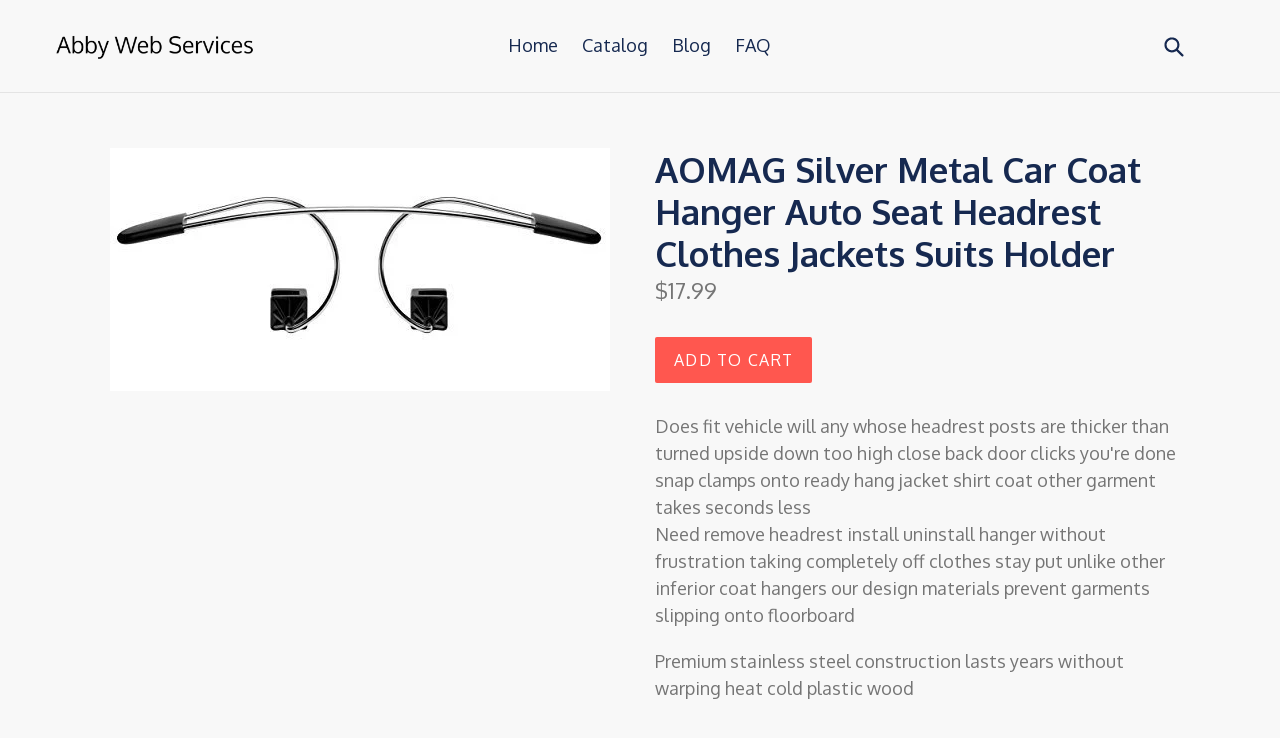

--- FILE ---
content_type: text/html; charset=utf-8
request_url: https://abbywebservices.com/products/coat-hanger-aomag-silver-metal-car-coat-hanger-auto-seat-headrest-clothe-b014s88p0q
body_size: 14681
content:
<!doctype html>
<!--[if IE 9]> <html class="ie9 no-js" lang="en"> <![endif]-->
<!--[if (gt IE 9)|!(IE)]><!--> <html class="no-js" lang="en"> <!--<![endif]-->
<head>
  <meta charset="utf-8">
  <meta http-equiv="X-UA-Compatible" content="IE=edge,chrome=1">
  <meta name="viewport" content="width=device-width,initial-scale=1">
  <meta name="theme-color" content="#ff574f">
  <link rel="canonical" href="https://abbywebservices.com/products/coat-hanger-aomag-silver-metal-car-coat-hanger-auto-seat-headrest-clothe-b014s88p0q">
  
  <meta name="p:domain_verify" content="cd51372870848010aed9e0cd096aca4a"/>

  

  
  <title>
    AOMAG Silver Metal Car Coat Hanger Auto Seat Headrest Clothes Jackets 
    
    
    
      &ndash; Abby Web Services
    
  </title>

  
    <meta name="description" content="Does fit vehicle will any whose headrest posts are thicker than turned upside down too high close back door clicks you&#39;re done snap clamps onto ready hang jacket shirt coat other garment takes seconds lessNeed remove headrest install uninstall hanger without frustration taking completely off clothes stay put unlike oth">
  

  <!-- /snippets/social-meta-tags.liquid -->




<meta property="og:site_name" content="Abby Web Services">
<meta property="og:url" content="https://abbywebservices.com/products/coat-hanger-aomag-silver-metal-car-coat-hanger-auto-seat-headrest-clothe-b014s88p0q">
<meta property="og:title" content="AOMAG Silver Metal Car Coat Hanger Auto Seat Headrest Clothes Jackets Suits Holder">
<meta property="og:type" content="product">
<meta property="og:description" content="Does fit vehicle will any whose headrest posts are thicker than turned upside down too high close back door clicks you&#39;re done snap clamps onto ready hang jacket shirt coat other garment takes seconds lessNeed remove headrest install uninstall hanger without frustration taking completely off clothes stay put unlike oth">

  <meta property="og:price:amount" content="17.99">
  <meta property="og:price:currency" content="USD">

<meta property="og:image" content="http://abbywebservices.com/cdn/shop/products/31eIFMfU2SL._SL1500_1200x1200.jpg?v=1573750471">
<meta property="og:image:secure_url" content="https://abbywebservices.com/cdn/shop/products/31eIFMfU2SL._SL1500_1200x1200.jpg?v=1573750471">


<meta name="twitter:card" content="summary_large_image">
<meta name="twitter:title" content="AOMAG Silver Metal Car Coat Hanger Auto Seat Headrest Clothes Jackets Suits Holder">
<meta name="twitter:description" content="Does fit vehicle will any whose headrest posts are thicker than turned upside down too high close back door clicks you&#39;re done snap clamps onto ready hang jacket shirt coat other garment takes seconds lessNeed remove headrest install uninstall hanger without frustration taking completely off clothes stay put unlike oth">


  <link href="//abbywebservices.com/cdn/shop/t/2/assets/theme.scss.css?v=17667415077606660581656107962" rel="stylesheet" type="text/css" media="all" />
  

  <link href="//fonts.googleapis.com/css?family=Oxygen:400,700" rel="stylesheet" type="text/css" media="all" />


  



  <script>
    var theme = {
      strings: {
        addToCart: "Add to cart",
        soldOut: "Sold out",
        unavailable: "Unavailable",
        showMore: "Show More",
        showLess: "Show Less",
        addressError: "Error looking up that address",
        addressNoResults: "No results for that address",
        addressQueryLimit: "You have exceeded the Google API usage limit. Consider upgrading to a \u003ca href=\"https:\/\/developers.google.com\/maps\/premium\/usage-limits\"\u003ePremium Plan\u003c\/a\u003e.",
        authError: "There was a problem authenticating your Google Maps account."
      },
      moneyFormat: "${{amount}}"
    }

    document.documentElement.className = document.documentElement.className.replace('no-js', 'js');
  </script>

  <!--[if (lte IE 9) ]><script src="//abbywebservices.com/cdn/shop/t/2/assets/match-media.min.js?v=22265819453975888031552574464" type="text/javascript"></script><![endif]-->

  

  <!--[if (gt IE 9)|!(IE)]><!--><script src="//abbywebservices.com/cdn/shop/t/2/assets/lazysizes.js?v=68441465964607740661552574464" async="async"></script><!--<![endif]-->
  <!--[if lte IE 9]><script src="//abbywebservices.com/cdn/shop/t/2/assets/lazysizes.min.js?v=231"></script><![endif]-->

  <!--[if (gt IE 9)|!(IE)]><!--><script src="//abbywebservices.com/cdn/shop/t/2/assets/vendor.js?v=136118274122071307521552574465" defer="defer"></script><!--<![endif]-->
  <!--[if lte IE 9]><script src="//abbywebservices.com/cdn/shop/t/2/assets/vendor.js?v=136118274122071307521552574465"></script><![endif]-->

  <!--[if (gt IE 9)|!(IE)]><!--><script src="//abbywebservices.com/cdn/shop/t/2/assets/theme.js?v=175072609754299674291552574465" defer="defer"></script><!--<![endif]-->
  <!--[if lte IE 9]><script src="//abbywebservices.com/cdn/shop/t/2/assets/theme.js?v=175072609754299674291552574465"></script><![endif]-->

  <script>window.performance && window.performance.mark && window.performance.mark('shopify.content_for_header.start');</script><meta id="shopify-digital-wallet" name="shopify-digital-wallet" content="/8583872608/digital_wallets/dialog">
<link rel="alternate" type="application/json+oembed" href="https://abbywebservices.com/products/coat-hanger-aomag-silver-metal-car-coat-hanger-auto-seat-headrest-clothe-b014s88p0q.oembed">
<script async="async" src="/checkouts/internal/preloads.js?locale=en-US"></script>
<script id="shopify-features" type="application/json">{"accessToken":"979f5f564e35cd6b2db996370f46c8b4","betas":["rich-media-storefront-analytics"],"domain":"abbywebservices.com","predictiveSearch":true,"shopId":8583872608,"locale":"en"}</script>
<script>var Shopify = Shopify || {};
Shopify.shop = "abbywebservices.myshopify.com";
Shopify.locale = "en";
Shopify.currency = {"active":"USD","rate":"1.0"};
Shopify.country = "US";
Shopify.theme = {"name":"debut-customized-08mar2019-0611am","id":45127106656,"schema_name":"Debut","schema_version":"2.2.1","theme_store_id":null,"role":"main"};
Shopify.theme.handle = "null";
Shopify.theme.style = {"id":null,"handle":null};
Shopify.cdnHost = "abbywebservices.com/cdn";
Shopify.routes = Shopify.routes || {};
Shopify.routes.root = "/";</script>
<script type="module">!function(o){(o.Shopify=o.Shopify||{}).modules=!0}(window);</script>
<script>!function(o){function n(){var o=[];function n(){o.push(Array.prototype.slice.apply(arguments))}return n.q=o,n}var t=o.Shopify=o.Shopify||{};t.loadFeatures=n(),t.autoloadFeatures=n()}(window);</script>
<script id="shop-js-analytics" type="application/json">{"pageType":"product"}</script>
<script defer="defer" async type="module" src="//abbywebservices.com/cdn/shopifycloud/shop-js/modules/v2/client.init-shop-cart-sync_BApSsMSl.en.esm.js"></script>
<script defer="defer" async type="module" src="//abbywebservices.com/cdn/shopifycloud/shop-js/modules/v2/chunk.common_CBoos6YZ.esm.js"></script>
<script type="module">
  await import("//abbywebservices.com/cdn/shopifycloud/shop-js/modules/v2/client.init-shop-cart-sync_BApSsMSl.en.esm.js");
await import("//abbywebservices.com/cdn/shopifycloud/shop-js/modules/v2/chunk.common_CBoos6YZ.esm.js");

  window.Shopify.SignInWithShop?.initShopCartSync?.({"fedCMEnabled":true,"windoidEnabled":true});

</script>
<script id="__st">var __st={"a":8583872608,"offset":-18000,"reqid":"1afaaa4f-b0df-42e4-959a-620a8a76b00d-1768926531","pageurl":"abbywebservices.com\/products\/coat-hanger-aomag-silver-metal-car-coat-hanger-auto-seat-headrest-clothe-b014s88p0q","u":"2e8b53561ff7","p":"product","rtyp":"product","rid":4364597854304};</script>
<script>window.ShopifyPaypalV4VisibilityTracking = true;</script>
<script id="captcha-bootstrap">!function(){'use strict';const t='contact',e='account',n='new_comment',o=[[t,t],['blogs',n],['comments',n],[t,'customer']],c=[[e,'customer_login'],[e,'guest_login'],[e,'recover_customer_password'],[e,'create_customer']],r=t=>t.map((([t,e])=>`form[action*='/${t}']:not([data-nocaptcha='true']) input[name='form_type'][value='${e}']`)).join(','),a=t=>()=>t?[...document.querySelectorAll(t)].map((t=>t.form)):[];function s(){const t=[...o],e=r(t);return a(e)}const i='password',u='form_key',d=['recaptcha-v3-token','g-recaptcha-response','h-captcha-response',i],f=()=>{try{return window.sessionStorage}catch{return}},m='__shopify_v',_=t=>t.elements[u];function p(t,e,n=!1){try{const o=window.sessionStorage,c=JSON.parse(o.getItem(e)),{data:r}=function(t){const{data:e,action:n}=t;return t[m]||n?{data:e,action:n}:{data:t,action:n}}(c);for(const[e,n]of Object.entries(r))t.elements[e]&&(t.elements[e].value=n);n&&o.removeItem(e)}catch(o){console.error('form repopulation failed',{error:o})}}const l='form_type',E='cptcha';function T(t){t.dataset[E]=!0}const w=window,h=w.document,L='Shopify',v='ce_forms',y='captcha';let A=!1;((t,e)=>{const n=(g='f06e6c50-85a8-45c8-87d0-21a2b65856fe',I='https://cdn.shopify.com/shopifycloud/storefront-forms-hcaptcha/ce_storefront_forms_captcha_hcaptcha.v1.5.2.iife.js',D={infoText:'Protected by hCaptcha',privacyText:'Privacy',termsText:'Terms'},(t,e,n)=>{const o=w[L][v],c=o.bindForm;if(c)return c(t,g,e,D).then(n);var r;o.q.push([[t,g,e,D],n]),r=I,A||(h.body.append(Object.assign(h.createElement('script'),{id:'captcha-provider',async:!0,src:r})),A=!0)});var g,I,D;w[L]=w[L]||{},w[L][v]=w[L][v]||{},w[L][v].q=[],w[L][y]=w[L][y]||{},w[L][y].protect=function(t,e){n(t,void 0,e),T(t)},Object.freeze(w[L][y]),function(t,e,n,w,h,L){const[v,y,A,g]=function(t,e,n){const i=e?o:[],u=t?c:[],d=[...i,...u],f=r(d),m=r(i),_=r(d.filter((([t,e])=>n.includes(e))));return[a(f),a(m),a(_),s()]}(w,h,L),I=t=>{const e=t.target;return e instanceof HTMLFormElement?e:e&&e.form},D=t=>v().includes(t);t.addEventListener('submit',(t=>{const e=I(t);if(!e)return;const n=D(e)&&!e.dataset.hcaptchaBound&&!e.dataset.recaptchaBound,o=_(e),c=g().includes(e)&&(!o||!o.value);(n||c)&&t.preventDefault(),c&&!n&&(function(t){try{if(!f())return;!function(t){const e=f();if(!e)return;const n=_(t);if(!n)return;const o=n.value;o&&e.removeItem(o)}(t);const e=Array.from(Array(32),(()=>Math.random().toString(36)[2])).join('');!function(t,e){_(t)||t.append(Object.assign(document.createElement('input'),{type:'hidden',name:u})),t.elements[u].value=e}(t,e),function(t,e){const n=f();if(!n)return;const o=[...t.querySelectorAll(`input[type='${i}']`)].map((({name:t})=>t)),c=[...d,...o],r={};for(const[a,s]of new FormData(t).entries())c.includes(a)||(r[a]=s);n.setItem(e,JSON.stringify({[m]:1,action:t.action,data:r}))}(t,e)}catch(e){console.error('failed to persist form',e)}}(e),e.submit())}));const S=(t,e)=>{t&&!t.dataset[E]&&(n(t,e.some((e=>e===t))),T(t))};for(const o of['focusin','change'])t.addEventListener(o,(t=>{const e=I(t);D(e)&&S(e,y())}));const B=e.get('form_key'),M=e.get(l),P=B&&M;t.addEventListener('DOMContentLoaded',(()=>{const t=y();if(P)for(const e of t)e.elements[l].value===M&&p(e,B);[...new Set([...A(),...v().filter((t=>'true'===t.dataset.shopifyCaptcha))])].forEach((e=>S(e,t)))}))}(h,new URLSearchParams(w.location.search),n,t,e,['guest_login'])})(!0,!0)}();</script>
<script integrity="sha256-4kQ18oKyAcykRKYeNunJcIwy7WH5gtpwJnB7kiuLZ1E=" data-source-attribution="shopify.loadfeatures" defer="defer" src="//abbywebservices.com/cdn/shopifycloud/storefront/assets/storefront/load_feature-a0a9edcb.js" crossorigin="anonymous"></script>
<script data-source-attribution="shopify.dynamic_checkout.dynamic.init">var Shopify=Shopify||{};Shopify.PaymentButton=Shopify.PaymentButton||{isStorefrontPortableWallets:!0,init:function(){window.Shopify.PaymentButton.init=function(){};var t=document.createElement("script");t.src="https://abbywebservices.com/cdn/shopifycloud/portable-wallets/latest/portable-wallets.en.js",t.type="module",document.head.appendChild(t)}};
</script>
<script data-source-attribution="shopify.dynamic_checkout.buyer_consent">
  function portableWalletsHideBuyerConsent(e){var t=document.getElementById("shopify-buyer-consent"),n=document.getElementById("shopify-subscription-policy-button");t&&n&&(t.classList.add("hidden"),t.setAttribute("aria-hidden","true"),n.removeEventListener("click",e))}function portableWalletsShowBuyerConsent(e){var t=document.getElementById("shopify-buyer-consent"),n=document.getElementById("shopify-subscription-policy-button");t&&n&&(t.classList.remove("hidden"),t.removeAttribute("aria-hidden"),n.addEventListener("click",e))}window.Shopify?.PaymentButton&&(window.Shopify.PaymentButton.hideBuyerConsent=portableWalletsHideBuyerConsent,window.Shopify.PaymentButton.showBuyerConsent=portableWalletsShowBuyerConsent);
</script>
<script data-source-attribution="shopify.dynamic_checkout.cart.bootstrap">document.addEventListener("DOMContentLoaded",(function(){function t(){return document.querySelector("shopify-accelerated-checkout-cart, shopify-accelerated-checkout")}if(t())Shopify.PaymentButton.init();else{new MutationObserver((function(e,n){t()&&(Shopify.PaymentButton.init(),n.disconnect())})).observe(document.body,{childList:!0,subtree:!0})}}));
</script>

<script>window.performance && window.performance.mark && window.performance.mark('shopify.content_for_header.end');</script>
<link href="https://monorail-edge.shopifysvc.com" rel="dns-prefetch">
<script>(function(){if ("sendBeacon" in navigator && "performance" in window) {try {var session_token_from_headers = performance.getEntriesByType('navigation')[0].serverTiming.find(x => x.name == '_s').description;} catch {var session_token_from_headers = undefined;}var session_cookie_matches = document.cookie.match(/_shopify_s=([^;]*)/);var session_token_from_cookie = session_cookie_matches && session_cookie_matches.length === 2 ? session_cookie_matches[1] : "";var session_token = session_token_from_headers || session_token_from_cookie || "";function handle_abandonment_event(e) {var entries = performance.getEntries().filter(function(entry) {return /monorail-edge.shopifysvc.com/.test(entry.name);});if (!window.abandonment_tracked && entries.length === 0) {window.abandonment_tracked = true;var currentMs = Date.now();var navigation_start = performance.timing.navigationStart;var payload = {shop_id: 8583872608,url: window.location.href,navigation_start,duration: currentMs - navigation_start,session_token,page_type: "product"};window.navigator.sendBeacon("https://monorail-edge.shopifysvc.com/v1/produce", JSON.stringify({schema_id: "online_store_buyer_site_abandonment/1.1",payload: payload,metadata: {event_created_at_ms: currentMs,event_sent_at_ms: currentMs}}));}}window.addEventListener('pagehide', handle_abandonment_event);}}());</script>
<script id="web-pixels-manager-setup">(function e(e,d,r,n,o){if(void 0===o&&(o={}),!Boolean(null===(a=null===(i=window.Shopify)||void 0===i?void 0:i.analytics)||void 0===a?void 0:a.replayQueue)){var i,a;window.Shopify=window.Shopify||{};var t=window.Shopify;t.analytics=t.analytics||{};var s=t.analytics;s.replayQueue=[],s.publish=function(e,d,r){return s.replayQueue.push([e,d,r]),!0};try{self.performance.mark("wpm:start")}catch(e){}var l=function(){var e={modern:/Edge?\/(1{2}[4-9]|1[2-9]\d|[2-9]\d{2}|\d{4,})\.\d+(\.\d+|)|Firefox\/(1{2}[4-9]|1[2-9]\d|[2-9]\d{2}|\d{4,})\.\d+(\.\d+|)|Chrom(ium|e)\/(9{2}|\d{3,})\.\d+(\.\d+|)|(Maci|X1{2}).+ Version\/(15\.\d+|(1[6-9]|[2-9]\d|\d{3,})\.\d+)([,.]\d+|)( \(\w+\)|)( Mobile\/\w+|) Safari\/|Chrome.+OPR\/(9{2}|\d{3,})\.\d+\.\d+|(CPU[ +]OS|iPhone[ +]OS|CPU[ +]iPhone|CPU IPhone OS|CPU iPad OS)[ +]+(15[._]\d+|(1[6-9]|[2-9]\d|\d{3,})[._]\d+)([._]\d+|)|Android:?[ /-](13[3-9]|1[4-9]\d|[2-9]\d{2}|\d{4,})(\.\d+|)(\.\d+|)|Android.+Firefox\/(13[5-9]|1[4-9]\d|[2-9]\d{2}|\d{4,})\.\d+(\.\d+|)|Android.+Chrom(ium|e)\/(13[3-9]|1[4-9]\d|[2-9]\d{2}|\d{4,})\.\d+(\.\d+|)|SamsungBrowser\/([2-9]\d|\d{3,})\.\d+/,legacy:/Edge?\/(1[6-9]|[2-9]\d|\d{3,})\.\d+(\.\d+|)|Firefox\/(5[4-9]|[6-9]\d|\d{3,})\.\d+(\.\d+|)|Chrom(ium|e)\/(5[1-9]|[6-9]\d|\d{3,})\.\d+(\.\d+|)([\d.]+$|.*Safari\/(?![\d.]+ Edge\/[\d.]+$))|(Maci|X1{2}).+ Version\/(10\.\d+|(1[1-9]|[2-9]\d|\d{3,})\.\d+)([,.]\d+|)( \(\w+\)|)( Mobile\/\w+|) Safari\/|Chrome.+OPR\/(3[89]|[4-9]\d|\d{3,})\.\d+\.\d+|(CPU[ +]OS|iPhone[ +]OS|CPU[ +]iPhone|CPU IPhone OS|CPU iPad OS)[ +]+(10[._]\d+|(1[1-9]|[2-9]\d|\d{3,})[._]\d+)([._]\d+|)|Android:?[ /-](13[3-9]|1[4-9]\d|[2-9]\d{2}|\d{4,})(\.\d+|)(\.\d+|)|Mobile Safari.+OPR\/([89]\d|\d{3,})\.\d+\.\d+|Android.+Firefox\/(13[5-9]|1[4-9]\d|[2-9]\d{2}|\d{4,})\.\d+(\.\d+|)|Android.+Chrom(ium|e)\/(13[3-9]|1[4-9]\d|[2-9]\d{2}|\d{4,})\.\d+(\.\d+|)|Android.+(UC? ?Browser|UCWEB|U3)[ /]?(15\.([5-9]|\d{2,})|(1[6-9]|[2-9]\d|\d{3,})\.\d+)\.\d+|SamsungBrowser\/(5\.\d+|([6-9]|\d{2,})\.\d+)|Android.+MQ{2}Browser\/(14(\.(9|\d{2,})|)|(1[5-9]|[2-9]\d|\d{3,})(\.\d+|))(\.\d+|)|K[Aa][Ii]OS\/(3\.\d+|([4-9]|\d{2,})\.\d+)(\.\d+|)/},d=e.modern,r=e.legacy,n=navigator.userAgent;return n.match(d)?"modern":n.match(r)?"legacy":"unknown"}(),u="modern"===l?"modern":"legacy",c=(null!=n?n:{modern:"",legacy:""})[u],f=function(e){return[e.baseUrl,"/wpm","/b",e.hashVersion,"modern"===e.buildTarget?"m":"l",".js"].join("")}({baseUrl:d,hashVersion:r,buildTarget:u}),m=function(e){var d=e.version,r=e.bundleTarget,n=e.surface,o=e.pageUrl,i=e.monorailEndpoint;return{emit:function(e){var a=e.status,t=e.errorMsg,s=(new Date).getTime(),l=JSON.stringify({metadata:{event_sent_at_ms:s},events:[{schema_id:"web_pixels_manager_load/3.1",payload:{version:d,bundle_target:r,page_url:o,status:a,surface:n,error_msg:t},metadata:{event_created_at_ms:s}}]});if(!i)return console&&console.warn&&console.warn("[Web Pixels Manager] No Monorail endpoint provided, skipping logging."),!1;try{return self.navigator.sendBeacon.bind(self.navigator)(i,l)}catch(e){}var u=new XMLHttpRequest;try{return u.open("POST",i,!0),u.setRequestHeader("Content-Type","text/plain"),u.send(l),!0}catch(e){return console&&console.warn&&console.warn("[Web Pixels Manager] Got an unhandled error while logging to Monorail."),!1}}}}({version:r,bundleTarget:l,surface:e.surface,pageUrl:self.location.href,monorailEndpoint:e.monorailEndpoint});try{o.browserTarget=l,function(e){var d=e.src,r=e.async,n=void 0===r||r,o=e.onload,i=e.onerror,a=e.sri,t=e.scriptDataAttributes,s=void 0===t?{}:t,l=document.createElement("script"),u=document.querySelector("head"),c=document.querySelector("body");if(l.async=n,l.src=d,a&&(l.integrity=a,l.crossOrigin="anonymous"),s)for(var f in s)if(Object.prototype.hasOwnProperty.call(s,f))try{l.dataset[f]=s[f]}catch(e){}if(o&&l.addEventListener("load",o),i&&l.addEventListener("error",i),u)u.appendChild(l);else{if(!c)throw new Error("Did not find a head or body element to append the script");c.appendChild(l)}}({src:f,async:!0,onload:function(){if(!function(){var e,d;return Boolean(null===(d=null===(e=window.Shopify)||void 0===e?void 0:e.analytics)||void 0===d?void 0:d.initialized)}()){var d=window.webPixelsManager.init(e)||void 0;if(d){var r=window.Shopify.analytics;r.replayQueue.forEach((function(e){var r=e[0],n=e[1],o=e[2];d.publishCustomEvent(r,n,o)})),r.replayQueue=[],r.publish=d.publishCustomEvent,r.visitor=d.visitor,r.initialized=!0}}},onerror:function(){return m.emit({status:"failed",errorMsg:"".concat(f," has failed to load")})},sri:function(e){var d=/^sha384-[A-Za-z0-9+/=]+$/;return"string"==typeof e&&d.test(e)}(c)?c:"",scriptDataAttributes:o}),m.emit({status:"loading"})}catch(e){m.emit({status:"failed",errorMsg:(null==e?void 0:e.message)||"Unknown error"})}}})({shopId: 8583872608,storefrontBaseUrl: "https://abbywebservices.com",extensionsBaseUrl: "https://extensions.shopifycdn.com/cdn/shopifycloud/web-pixels-manager",monorailEndpoint: "https://monorail-edge.shopifysvc.com/unstable/produce_batch",surface: "storefront-renderer",enabledBetaFlags: ["2dca8a86"],webPixelsConfigList: [{"id":"258834528","configuration":"{\"config\":\"{\\\"pixel_id\\\":\\\"G-GVRHHVVW78\\\",\\\"gtag_events\\\":[{\\\"type\\\":\\\"purchase\\\",\\\"action_label\\\":\\\"G-GVRHHVVW78\\\"},{\\\"type\\\":\\\"page_view\\\",\\\"action_label\\\":\\\"G-GVRHHVVW78\\\"},{\\\"type\\\":\\\"view_item\\\",\\\"action_label\\\":\\\"G-GVRHHVVW78\\\"},{\\\"type\\\":\\\"search\\\",\\\"action_label\\\":\\\"G-GVRHHVVW78\\\"},{\\\"type\\\":\\\"add_to_cart\\\",\\\"action_label\\\":\\\"G-GVRHHVVW78\\\"},{\\\"type\\\":\\\"begin_checkout\\\",\\\"action_label\\\":\\\"G-GVRHHVVW78\\\"},{\\\"type\\\":\\\"add_payment_info\\\",\\\"action_label\\\":\\\"G-GVRHHVVW78\\\"}],\\\"enable_monitoring_mode\\\":false}\"}","eventPayloadVersion":"v1","runtimeContext":"OPEN","scriptVersion":"b2a88bafab3e21179ed38636efcd8a93","type":"APP","apiClientId":1780363,"privacyPurposes":[],"dataSharingAdjustments":{"protectedCustomerApprovalScopes":["read_customer_address","read_customer_email","read_customer_name","read_customer_personal_data","read_customer_phone"]}},{"id":"shopify-app-pixel","configuration":"{}","eventPayloadVersion":"v1","runtimeContext":"STRICT","scriptVersion":"0450","apiClientId":"shopify-pixel","type":"APP","privacyPurposes":["ANALYTICS","MARKETING"]},{"id":"shopify-custom-pixel","eventPayloadVersion":"v1","runtimeContext":"LAX","scriptVersion":"0450","apiClientId":"shopify-pixel","type":"CUSTOM","privacyPurposes":["ANALYTICS","MARKETING"]}],isMerchantRequest: false,initData: {"shop":{"name":"Abby Web Services","paymentSettings":{"currencyCode":"USD"},"myshopifyDomain":"abbywebservices.myshopify.com","countryCode":"US","storefrontUrl":"https:\/\/abbywebservices.com"},"customer":null,"cart":null,"checkout":null,"productVariants":[{"price":{"amount":17.99,"currencyCode":"USD"},"product":{"title":"AOMAG Silver Metal Car Coat Hanger Auto Seat Headrest Clothes Jackets Suits Holder","vendor":"AMAZON","id":"4364597854304","untranslatedTitle":"AOMAG Silver Metal Car Coat Hanger Auto Seat Headrest Clothes Jackets Suits Holder","url":"\/products\/coat-hanger-aomag-silver-metal-car-coat-hanger-auto-seat-headrest-clothe-b014s88p0q","type":""},"id":"31284667908192","image":{"src":"\/\/abbywebservices.com\/cdn\/shop\/products\/31eIFMfU2SL._SL1500.jpg?v=1573750471"},"sku":"B014S88P0Q","title":"Default Title","untranslatedTitle":"Default Title"}],"purchasingCompany":null},},"https://abbywebservices.com/cdn","fcfee988w5aeb613cpc8e4bc33m6693e112",{"modern":"","legacy":""},{"shopId":"8583872608","storefrontBaseUrl":"https:\/\/abbywebservices.com","extensionBaseUrl":"https:\/\/extensions.shopifycdn.com\/cdn\/shopifycloud\/web-pixels-manager","surface":"storefront-renderer","enabledBetaFlags":"[\"2dca8a86\"]","isMerchantRequest":"false","hashVersion":"fcfee988w5aeb613cpc8e4bc33m6693e112","publish":"custom","events":"[[\"page_viewed\",{}],[\"product_viewed\",{\"productVariant\":{\"price\":{\"amount\":17.99,\"currencyCode\":\"USD\"},\"product\":{\"title\":\"AOMAG Silver Metal Car Coat Hanger Auto Seat Headrest Clothes Jackets Suits Holder\",\"vendor\":\"AMAZON\",\"id\":\"4364597854304\",\"untranslatedTitle\":\"AOMAG Silver Metal Car Coat Hanger Auto Seat Headrest Clothes Jackets Suits Holder\",\"url\":\"\/products\/coat-hanger-aomag-silver-metal-car-coat-hanger-auto-seat-headrest-clothe-b014s88p0q\",\"type\":\"\"},\"id\":\"31284667908192\",\"image\":{\"src\":\"\/\/abbywebservices.com\/cdn\/shop\/products\/31eIFMfU2SL._SL1500.jpg?v=1573750471\"},\"sku\":\"B014S88P0Q\",\"title\":\"Default Title\",\"untranslatedTitle\":\"Default Title\"}}]]"});</script><script>
  window.ShopifyAnalytics = window.ShopifyAnalytics || {};
  window.ShopifyAnalytics.meta = window.ShopifyAnalytics.meta || {};
  window.ShopifyAnalytics.meta.currency = 'USD';
  var meta = {"product":{"id":4364597854304,"gid":"gid:\/\/shopify\/Product\/4364597854304","vendor":"AMAZON","type":"","handle":"coat-hanger-aomag-silver-metal-car-coat-hanger-auto-seat-headrest-clothe-b014s88p0q","variants":[{"id":31284667908192,"price":1799,"name":"AOMAG Silver Metal Car Coat Hanger Auto Seat Headrest Clothes Jackets Suits Holder","public_title":null,"sku":"B014S88P0Q"}],"remote":false},"page":{"pageType":"product","resourceType":"product","resourceId":4364597854304,"requestId":"1afaaa4f-b0df-42e4-959a-620a8a76b00d-1768926531"}};
  for (var attr in meta) {
    window.ShopifyAnalytics.meta[attr] = meta[attr];
  }
</script>
<script class="analytics">
  (function () {
    var customDocumentWrite = function(content) {
      var jquery = null;

      if (window.jQuery) {
        jquery = window.jQuery;
      } else if (window.Checkout && window.Checkout.$) {
        jquery = window.Checkout.$;
      }

      if (jquery) {
        jquery('body').append(content);
      }
    };

    var hasLoggedConversion = function(token) {
      if (token) {
        return document.cookie.indexOf('loggedConversion=' + token) !== -1;
      }
      return false;
    }

    var setCookieIfConversion = function(token) {
      if (token) {
        var twoMonthsFromNow = new Date(Date.now());
        twoMonthsFromNow.setMonth(twoMonthsFromNow.getMonth() + 2);

        document.cookie = 'loggedConversion=' + token + '; expires=' + twoMonthsFromNow;
      }
    }

    var trekkie = window.ShopifyAnalytics.lib = window.trekkie = window.trekkie || [];
    if (trekkie.integrations) {
      return;
    }
    trekkie.methods = [
      'identify',
      'page',
      'ready',
      'track',
      'trackForm',
      'trackLink'
    ];
    trekkie.factory = function(method) {
      return function() {
        var args = Array.prototype.slice.call(arguments);
        args.unshift(method);
        trekkie.push(args);
        return trekkie;
      };
    };
    for (var i = 0; i < trekkie.methods.length; i++) {
      var key = trekkie.methods[i];
      trekkie[key] = trekkie.factory(key);
    }
    trekkie.load = function(config) {
      trekkie.config = config || {};
      trekkie.config.initialDocumentCookie = document.cookie;
      var first = document.getElementsByTagName('script')[0];
      var script = document.createElement('script');
      script.type = 'text/javascript';
      script.onerror = function(e) {
        var scriptFallback = document.createElement('script');
        scriptFallback.type = 'text/javascript';
        scriptFallback.onerror = function(error) {
                var Monorail = {
      produce: function produce(monorailDomain, schemaId, payload) {
        var currentMs = new Date().getTime();
        var event = {
          schema_id: schemaId,
          payload: payload,
          metadata: {
            event_created_at_ms: currentMs,
            event_sent_at_ms: currentMs
          }
        };
        return Monorail.sendRequest("https://" + monorailDomain + "/v1/produce", JSON.stringify(event));
      },
      sendRequest: function sendRequest(endpointUrl, payload) {
        // Try the sendBeacon API
        if (window && window.navigator && typeof window.navigator.sendBeacon === 'function' && typeof window.Blob === 'function' && !Monorail.isIos12()) {
          var blobData = new window.Blob([payload], {
            type: 'text/plain'
          });

          if (window.navigator.sendBeacon(endpointUrl, blobData)) {
            return true;
          } // sendBeacon was not successful

        } // XHR beacon

        var xhr = new XMLHttpRequest();

        try {
          xhr.open('POST', endpointUrl);
          xhr.setRequestHeader('Content-Type', 'text/plain');
          xhr.send(payload);
        } catch (e) {
          console.log(e);
        }

        return false;
      },
      isIos12: function isIos12() {
        return window.navigator.userAgent.lastIndexOf('iPhone; CPU iPhone OS 12_') !== -1 || window.navigator.userAgent.lastIndexOf('iPad; CPU OS 12_') !== -1;
      }
    };
    Monorail.produce('monorail-edge.shopifysvc.com',
      'trekkie_storefront_load_errors/1.1',
      {shop_id: 8583872608,
      theme_id: 45127106656,
      app_name: "storefront",
      context_url: window.location.href,
      source_url: "//abbywebservices.com/cdn/s/trekkie.storefront.cd680fe47e6c39ca5d5df5f0a32d569bc48c0f27.min.js"});

        };
        scriptFallback.async = true;
        scriptFallback.src = '//abbywebservices.com/cdn/s/trekkie.storefront.cd680fe47e6c39ca5d5df5f0a32d569bc48c0f27.min.js';
        first.parentNode.insertBefore(scriptFallback, first);
      };
      script.async = true;
      script.src = '//abbywebservices.com/cdn/s/trekkie.storefront.cd680fe47e6c39ca5d5df5f0a32d569bc48c0f27.min.js';
      first.parentNode.insertBefore(script, first);
    };
    trekkie.load(
      {"Trekkie":{"appName":"storefront","development":false,"defaultAttributes":{"shopId":8583872608,"isMerchantRequest":null,"themeId":45127106656,"themeCityHash":"8002895034787688917","contentLanguage":"en","currency":"USD","eventMetadataId":"23e2f379-9bd8-4354-99da-08005c6e1d38"},"isServerSideCookieWritingEnabled":true,"monorailRegion":"shop_domain","enabledBetaFlags":["65f19447"]},"Session Attribution":{},"S2S":{"facebookCapiEnabled":false,"source":"trekkie-storefront-renderer","apiClientId":580111}}
    );

    var loaded = false;
    trekkie.ready(function() {
      if (loaded) return;
      loaded = true;

      window.ShopifyAnalytics.lib = window.trekkie;

      var originalDocumentWrite = document.write;
      document.write = customDocumentWrite;
      try { window.ShopifyAnalytics.merchantGoogleAnalytics.call(this); } catch(error) {};
      document.write = originalDocumentWrite;

      window.ShopifyAnalytics.lib.page(null,{"pageType":"product","resourceType":"product","resourceId":4364597854304,"requestId":"1afaaa4f-b0df-42e4-959a-620a8a76b00d-1768926531","shopifyEmitted":true});

      var match = window.location.pathname.match(/checkouts\/(.+)\/(thank_you|post_purchase)/)
      var token = match? match[1]: undefined;
      if (!hasLoggedConversion(token)) {
        setCookieIfConversion(token);
        window.ShopifyAnalytics.lib.track("Viewed Product",{"currency":"USD","variantId":31284667908192,"productId":4364597854304,"productGid":"gid:\/\/shopify\/Product\/4364597854304","name":"AOMAG Silver Metal Car Coat Hanger Auto Seat Headrest Clothes Jackets Suits Holder","price":"17.99","sku":"B014S88P0Q","brand":"AMAZON","variant":null,"category":"","nonInteraction":true,"remote":false},undefined,undefined,{"shopifyEmitted":true});
      window.ShopifyAnalytics.lib.track("monorail:\/\/trekkie_storefront_viewed_product\/1.1",{"currency":"USD","variantId":31284667908192,"productId":4364597854304,"productGid":"gid:\/\/shopify\/Product\/4364597854304","name":"AOMAG Silver Metal Car Coat Hanger Auto Seat Headrest Clothes Jackets Suits Holder","price":"17.99","sku":"B014S88P0Q","brand":"AMAZON","variant":null,"category":"","nonInteraction":true,"remote":false,"referer":"https:\/\/abbywebservices.com\/products\/coat-hanger-aomag-silver-metal-car-coat-hanger-auto-seat-headrest-clothe-b014s88p0q"});
      }
    });


        var eventsListenerScript = document.createElement('script');
        eventsListenerScript.async = true;
        eventsListenerScript.src = "//abbywebservices.com/cdn/shopifycloud/storefront/assets/shop_events_listener-3da45d37.js";
        document.getElementsByTagName('head')[0].appendChild(eventsListenerScript);

})();</script>
<script
  defer
  src="https://abbywebservices.com/cdn/shopifycloud/perf-kit/shopify-perf-kit-3.0.4.min.js"
  data-application="storefront-renderer"
  data-shop-id="8583872608"
  data-render-region="gcp-us-central1"
  data-page-type="product"
  data-theme-instance-id="45127106656"
  data-theme-name="Debut"
  data-theme-version="2.2.1"
  data-monorail-region="shop_domain"
  data-resource-timing-sampling-rate="10"
  data-shs="true"
  data-shs-beacon="true"
  data-shs-export-with-fetch="true"
  data-shs-logs-sample-rate="1"
  data-shs-beacon-endpoint="https://abbywebservices.com/api/collect"
></script>
</head>

<body class="template-product">

  <a class="in-page-link visually-hidden skip-link" href="#MainContent">Skip to content</a>

  <div id="SearchDrawer" class="search-bar drawer drawer--top">
    <div class="search-bar__table">
      <div class="search-bar__table-cell search-bar__form-wrapper">
        <form class="search search-bar__form" action="/search" method="get" role="search">
          <button class="search-bar__submit search__submit btn--link" type="submit">
            <svg aria-hidden="true" focusable="false" role="presentation" class="icon icon-search" viewBox="0 0 37 40"><path d="M35.6 36l-9.8-9.8c4.1-5.4 3.6-13.2-1.3-18.1-5.4-5.4-14.2-5.4-19.7 0-5.4 5.4-5.4 14.2 0 19.7 2.6 2.6 6.1 4.1 9.8 4.1 3 0 5.9-1 8.3-2.8l9.8 9.8c.4.4.9.6 1.4.6s1-.2 1.4-.6c.9-.9.9-2.1.1-2.9zm-20.9-8.2c-2.6 0-5.1-1-7-2.9-3.9-3.9-3.9-10.1 0-14C9.6 9 12.2 8 14.7 8s5.1 1 7 2.9c3.9 3.9 3.9 10.1 0 14-1.9 1.9-4.4 2.9-7 2.9z"/></svg>
            <span class="icon__fallback-text">Submit</span>
          </button>
          <input class="search__input search-bar__input" type="search" name="q" value="" placeholder="Search" aria-label="Search">
        </form>
      </div>
      <div class="search-bar__table-cell text-right">
        <button type="button" class="btn--link search-bar__close js-drawer-close">
          <svg aria-hidden="true" focusable="false" role="presentation" class="icon icon-close" viewBox="0 0 37 40"><path d="M21.3 23l11-11c.8-.8.8-2 0-2.8-.8-.8-2-.8-2.8 0l-11 11-11-11c-.8-.8-2-.8-2.8 0-.8.8-.8 2 0 2.8l11 11-11 11c-.8.8-.8 2 0 2.8.4.4.9.6 1.4.6s1-.2 1.4-.6l11-11 11 11c.4.4.9.6 1.4.6s1-.2 1.4-.6c.8-.8.8-2 0-2.8l-11-11z"/></svg>
          <span class="icon__fallback-text">Close search</span>
        </button>
      </div>
    </div>
  </div>

  <div id="shopify-section-header" class="shopify-section">

<div data-section-id="header" data-section-type="header-section">
  <nav class="mobile-nav-wrapper medium-up--hide" role="navigation">
  <ul id="MobileNav" class="mobile-nav">
    
<li class="mobile-nav__item border-bottom">
        
          <a href="/" class="mobile-nav__link">
            Home
          </a>
        
      </li>
    
<li class="mobile-nav__item border-bottom">
        
          <a href="/collections/all" class="mobile-nav__link">
            Catalog
          </a>
        
      </li>
    
<li class="mobile-nav__item border-bottom">
        
          <a href="/blogs/news" class="mobile-nav__link">
            Blog
          </a>
        
      </li>
    
<li class="mobile-nav__item">
        
          <a href="/pages/frequently-asked-questions" class="mobile-nav__link">
            FAQ
          </a>
        
      </li>
    
  </ul>
</nav>

  

  <header class="site-header border-bottom logo--left" role="banner">
    <div class="grid grid--no-gutters grid--table">
      

      

      <div class="grid__item small--one-half medium-up--one-quarter logo-align--left">
        
        
          <div class="h2 site-header__logo" itemscope itemtype="http://schema.org/Organization">
        
          
<a href="/" itemprop="url" class="site-header__logo-image">
              
              <img class="lazyload js"
                   src="//abbywebservices.com/cdn/shop/files/Abby_Web_Services_Oxygen_300x300.png?v=1613684139"
                   data-src="//abbywebservices.com/cdn/shop/files/Abby_Web_Services_Oxygen_{width}x.png?v=1613684139"
                   data-widths="[180, 360, 540, 720, 900, 1080, 1296, 1512, 1728, 2048]"
                   data-aspectratio="3.240506329113924"
                   data-sizes="auto"
                   alt="Abby Web Services"
                   style="max-width: 200px">
              <noscript>
                
                <img src="//abbywebservices.com/cdn/shop/files/Abby_Web_Services_Oxygen_200x.png?v=1613684139"
                     srcset="//abbywebservices.com/cdn/shop/files/Abby_Web_Services_Oxygen_200x.png?v=1613684139 1x, //abbywebservices.com/cdn/shop/files/Abby_Web_Services_Oxygen_200x@2x.png?v=1613684139 2x"
                     alt="Abby Web Services"
                     itemprop="logo"
                     style="max-width: 200px;">
              </noscript>
            </a>
          
        
          </div>
        
      </div>

      
        <nav class="grid__item medium-up--one-half small--hide" id="AccessibleNav" role="navigation">
          <ul class="site-nav list--inline " id="SiteNav">
  



    
      <li>
        <a href="/" class="site-nav__link site-nav__link--main">Home</a>
      </li>
    
  



    
      <li>
        <a href="/collections/all" class="site-nav__link site-nav__link--main">Catalog</a>
      </li>
    
  



    
      <li>
        <a href="/blogs/news" class="site-nav__link site-nav__link--main">Blog</a>
      </li>
    
  



    
      <li>
        <a href="/pages/frequently-asked-questions" class="site-nav__link site-nav__link--main">FAQ</a>
      </li>
    
  
</ul>

        </nav>
      

      <div class="grid__item small--one-half medium-up--one-quarter text-right site-header__icons">
        <div class="site-header__icons-wrapper">
          
            <div class="site-header__search small--hide">
              <form action="/search" method="get" class="search-header search" role="search">
  <input class="search-header__input search__input"
    type="search"
    name="q"
    placeholder="Search"
    aria-label="Search">
  <button class="search-header__submit search__submit btn--link" type="submit">
    <svg aria-hidden="true" focusable="false" role="presentation" class="icon icon-search" viewBox="0 0 37 40"><path d="M35.6 36l-9.8-9.8c4.1-5.4 3.6-13.2-1.3-18.1-5.4-5.4-14.2-5.4-19.7 0-5.4 5.4-5.4 14.2 0 19.7 2.6 2.6 6.1 4.1 9.8 4.1 3 0 5.9-1 8.3-2.8l9.8 9.8c.4.4.9.6 1.4.6s1-.2 1.4-.6c.9-.9.9-2.1.1-2.9zm-20.9-8.2c-2.6 0-5.1-1-7-2.9-3.9-3.9-3.9-10.1 0-14C9.6 9 12.2 8 14.7 8s5.1 1 7 2.9c3.9 3.9 3.9 10.1 0 14-1.9 1.9-4.4 2.9-7 2.9z"/></svg>
    <span class="icon__fallback-text">Submit</span>
  </button>
</form>

            </div>
          

          <button type="button" class="btn--link site-header__search-toggle js-drawer-open-top medium-up--hide">
            <svg aria-hidden="true" focusable="false" role="presentation" class="icon icon-search" viewBox="0 0 37 40"><path d="M35.6 36l-9.8-9.8c4.1-5.4 3.6-13.2-1.3-18.1-5.4-5.4-14.2-5.4-19.7 0-5.4 5.4-5.4 14.2 0 19.7 2.6 2.6 6.1 4.1 9.8 4.1 3 0 5.9-1 8.3-2.8l9.8 9.8c.4.4.9.6 1.4.6s1-.2 1.4-.6c.9-.9.9-2.1.1-2.9zm-20.9-8.2c-2.6 0-5.1-1-7-2.9-3.9-3.9-3.9-10.1 0-14C9.6 9 12.2 8 14.7 8s5.1 1 7 2.9c3.9 3.9 3.9 10.1 0 14-1.9 1.9-4.4 2.9-7 2.9z"/></svg>
            <span class="icon__fallback-text">Search</span>
          </button>

          

          
          
          
            <button type="button" class="btn--link site-header__menu js-mobile-nav-toggle mobile-nav--open">
              <svg aria-hidden="true" focusable="false" role="presentation" class="icon icon-hamburger" viewBox="0 0 37 40"><path d="M33.5 25h-30c-1.1 0-2-.9-2-2s.9-2 2-2h30c1.1 0 2 .9 2 2s-.9 2-2 2zm0-11.5h-30c-1.1 0-2-.9-2-2s.9-2 2-2h30c1.1 0 2 .9 2 2s-.9 2-2 2zm0 23h-30c-1.1 0-2-.9-2-2s.9-2 2-2h30c1.1 0 2 .9 2 2s-.9 2-2 2z"/></svg>
              <svg aria-hidden="true" focusable="false" role="presentation" class="icon icon-close" viewBox="0 0 37 40"><path d="M21.3 23l11-11c.8-.8.8-2 0-2.8-.8-.8-2-.8-2.8 0l-11 11-11-11c-.8-.8-2-.8-2.8 0-.8.8-.8 2 0 2.8l11 11-11 11c-.8.8-.8 2 0 2.8.4.4.9.6 1.4.6s1-.2 1.4-.6l11-11 11 11c.4.4.9.6 1.4.6s1-.2 1.4-.6c.8-.8.8-2 0-2.8l-11-11z"/></svg>
              <span class="icon__fallback-text">expand/collapse</span>
            </button>
          
        </div>

      </div>
    </div>
  </header>

  
</div>


</div>

  <div class="page-container" id="PageContainer">

    <main class="main-content" id="MainContent" role="main">
      

<div id="shopify-section-product-template" class="shopify-section"><div class="product-template__container page-width" itemscope itemtype="http://schema.org/Product" id="ProductSection-product-template" data-section-id="product-template" data-section-type="product" data-enable-history-state="true">
  <meta itemprop="name" content="AOMAG Silver Metal Car Coat Hanger Auto Seat Headrest Clothes Jackets Suits Holder">
  <meta itemprop="url" content="https://abbywebservices.com/products/coat-hanger-aomag-silver-metal-car-coat-hanger-auto-seat-headrest-clothe-b014s88p0q">
  <meta itemprop="image" content="//abbywebservices.com/cdn/shop/products/31eIFMfU2SL._SL1500_800x.jpg?v=1573750471">

  


  <div class="grid product-single">
    <div class="grid__item product-single__photos medium-up--one-half">
        
        
        
        
<style>
  
  
  @media screen and (min-width: 750px) { 
    #FeaturedImage-product-template-13731934961760 {
      max-width: 500px;
      max-height: 243px;
    }
    #FeaturedImageZoom-product-template-13731934961760-wrapper {
      max-width: 500px;
      max-height: 243px;
    }
   } 
  
  
    
    @media screen and (max-width: 749px) {
      #FeaturedImage-product-template-13731934961760 {
        max-width: 500px;
        max-height: 750px;
      }
      #FeaturedImageZoom-product-template-13731934961760-wrapper {
        max-width: 500px;
      }
    }
  
</style>


        <div id="FeaturedImageZoom-product-template-13731934961760-wrapper" class="product-single__photo-wrapper js">
          <div id="FeaturedImageZoom-product-template-13731934961760" style="padding-top:48.6%;" class="product-single__photo js-zoom-enabled" data-image-id="13731934961760" data-zoom="//abbywebservices.com/cdn/shop/products/31eIFMfU2SL._SL1500_1024x1024@2x.jpg?v=1573750471">
            <img id="FeaturedImage-product-template-13731934961760"
                 class="feature-row__image product-featured-img lazyload"
                 src="//abbywebservices.com/cdn/shop/products/31eIFMfU2SL._SL1500_300x300.jpg?v=1573750471"
                 data-src="//abbywebservices.com/cdn/shop/products/31eIFMfU2SL._SL1500_{width}x.jpg?v=1573750471"
                 data-widths="[180, 360, 540, 720, 900, 1080, 1296, 1512, 1728, 2048]"
                 data-aspectratio="2.05761316872428"
                 data-sizes="auto"
                 alt="AOMAG Silver Metal Car Coat Hanger Auto Seat Headrest Clothes Jackets Suits Holder">
          </div>
        </div>
      

      <noscript>
        
        <img src="//abbywebservices.com/cdn/shop/products/31eIFMfU2SL._SL1500_530x@2x.jpg?v=1573750471" alt="AOMAG Silver Metal Car Coat Hanger Auto Seat Headrest Clothes Jackets Suits Holder" id="FeaturedImage-product-template" class="product-featured-img" style="max-width: 530px;">
      </noscript>

      
    </div>

    <div class="grid__item medium-up--one-half">
      <div class="product-single__meta">

        <h1 itemprop="name" class="product-single__title">AOMAG Silver Metal Car Coat Hanger Auto Seat Headrest Clothes Jackets Suits Holder</h1>

        

        <div itemprop="offers" itemscope itemtype="http://schema.org/Offer">
          <meta itemprop="priceCurrency" content="USD">

          <link itemprop="availability" href="http://schema.org/InStock">

          <p class="product-single__price product-single__price-product-template">
            
              <span class="visually-hidden">Regular price</span>
              <s id="ComparePrice-product-template" class="hide"></s>
              <span class="product-price__price product-price__price-product-template">
                <span id="ProductPrice-product-template"
                  itemprop="price" content="17.99">
                  $17.99
                </span>
                <span class="product-price__sale-label product-price__sale-label-product-template hide">Sale</span>
              </span>
            
          </p>

          <form action="/cart/add" method="post" enctype="multipart/form-data" class="product-form product-form-product-template" data-section="product-template">
            

            <select name="id" id="ProductSelect-product-template" data-section="product-template" class="product-form__variants no-js">
              
                
                  <option  selected="selected"  value="31284667908192">
                    Default Title
                  </option>
                
              
            </select>

            

            <div class="product-form__item product-form__item--submit">
                    




    
    


    
    

    
    






  
  

			
              
			
              <a href="/pages/amazon" target="_blank" class="btn product-single__cart-submit">ADD TO CART</a>
            </div>
          </form>

        </div>

        <div class="product-single__description rte" itemprop="description">
          Does fit vehicle will any whose headrest posts are thicker than turned upside down too high close back door clicks you're done snap clamps onto ready hang jacket shirt coat other garment takes seconds less<p>Need remove headrest install uninstall hanger without frustration taking completely off clothes stay put unlike other inferior coat hangers our design materials prevent garments slipping onto floorboard</p><p>Premium stainless steel construction lasts years without warping heat cold plastic wood</p><p>Put hanger any vehicle has removable headrest with accessible post typically raised lowered easily attaches clipping removed just off transported car van needed</p><p>Constructed out premium quality metal aomag travel vehicle hanger will match car only enhance vehicle's interior strong durable long lasting addition non- marring therefore won't damage</p><p></p><p>Overcoming annoying design flaws other headrest coat hangers whether you're traveling side town business meeting cross country vacation looking best important who wants arrive wrinkled mess standard solution problem has always been hanger attaches sounds simple enough right exactly just look these abundant those inconvenient requiring completely remove install uninstall unreliable allowing clothes slip off wind pile dirty floorboard dangerous obstructing view causing distractions while drive noisy clicking rattling making noises are irritating here's better option leave place quickly snap seconds less confidently hang suit jacket shirt garment knowing will stay wrinkle during noise sturdy stainless steel construction guarantees buzzing bracket needs turned may need apply some muscle turn initially using towel grasp help description say goodbye ruffled clothing simply attach zone tech travel vehicle bars car seat now easily meetings office road properties durable universal fit long lasting brand aomag material metal color chrome</p><p> Amazon ASIN B014S88P0Q</p><p>AOMAGby AOMAG®</p>
        </div>
         <!--spreadr reviews file--->
		  Liquid error (sections/product-template line 203): Could not find asset snippets/spreadr-reviews.liquid

        
          <!-- /snippets/social-sharing.liquid -->
<div class="social-sharing">

  
    <a target="_blank" href="//www.facebook.com/sharer.php?u=https://abbywebservices.com/products/coat-hanger-aomag-silver-metal-car-coat-hanger-auto-seat-headrest-clothe-b014s88p0q" class="btn btn--small btn--secondary btn--share share-facebook" title="Share on Facebook">
      <svg aria-hidden="true" focusable="false" role="presentation" class="icon icon-facebook" viewBox="0 0 20 20"><path fill="#444" d="M18.05.811q.439 0 .744.305t.305.744v16.637q0 .439-.305.744t-.744.305h-4.732v-7.221h2.415l.342-2.854h-2.757v-1.83q0-.659.293-1t1.073-.342h1.488V3.762q-.976-.098-2.171-.098-1.634 0-2.635.964t-1 2.72V9.47H7.951v2.854h2.415v7.221H1.413q-.439 0-.744-.305t-.305-.744V1.859q0-.439.305-.744T1.413.81H18.05z"/></svg>
      <span class="share-title" aria-hidden="true">Share</span>
      <span class="visually-hidden">Share on Facebook</span>
    </a>
  

  
    <a target="_blank" href="//twitter.com/share?text=AOMAG%20Silver%20Metal%20Car%20Coat%20Hanger%20Auto%20Seat%20Headrest%20Clothes%20Jackets%20Suits%20Holder&amp;url=https://abbywebservices.com/products/coat-hanger-aomag-silver-metal-car-coat-hanger-auto-seat-headrest-clothe-b014s88p0q" class="btn btn--small btn--secondary btn--share share-twitter" title="Tweet on Twitter">
      <svg aria-hidden="true" focusable="false" role="presentation" class="icon icon-twitter" viewBox="0 0 20 20"><path fill="#444" d="M19.551 4.208q-.815 1.202-1.956 2.038 0 .082.02.255t.02.255q0 1.589-.469 3.179t-1.426 3.036-2.272 2.567-3.158 1.793-3.963.672q-3.301 0-6.031-1.773.571.041.937.041 2.751 0 4.911-1.671-1.284-.02-2.292-.784T2.456 11.85q.346.082.754.082.55 0 1.039-.163-1.365-.285-2.262-1.365T1.09 7.918v-.041q.774.408 1.773.448-.795-.53-1.263-1.396t-.469-1.864q0-1.019.509-1.997 1.487 1.854 3.596 2.924T9.81 7.184q-.143-.509-.143-.897 0-1.63 1.161-2.781t2.832-1.151q.815 0 1.569.326t1.284.917q1.345-.265 2.506-.958-.428 1.386-1.732 2.18 1.243-.163 2.262-.611z"/></svg>
      <span class="share-title" aria-hidden="true">Tweet</span>
      <span class="visually-hidden">Tweet on Twitter</span>
    </a>
  

  
    <a target="_blank" href="//pinterest.com/pin/create/button/?url=https://abbywebservices.com/products/coat-hanger-aomag-silver-metal-car-coat-hanger-auto-seat-headrest-clothe-b014s88p0q&amp;media=//abbywebservices.com/cdn/shop/products/31eIFMfU2SL._SL1500_1024x1024.jpg?v=1573750471&amp;description=AOMAG%20Silver%20Metal%20Car%20Coat%20Hanger%20Auto%20Seat%20Headrest%20Clothes%20Jackets%20Suits%20Holder" class="btn btn--small btn--secondary btn--share share-pinterest" title="Pin on Pinterest">
      <svg aria-hidden="true" focusable="false" role="presentation" class="icon icon-pinterest" viewBox="0 0 20 20"><path fill="#444" d="M9.958.811q1.903 0 3.635.744t2.988 2 2 2.988.744 3.635q0 2.537-1.256 4.696t-3.415 3.415-4.696 1.256q-1.39 0-2.659-.366.707-1.147.951-2.025l.659-2.561q.244.463.903.817t1.39.354q1.464 0 2.622-.842t1.793-2.305.634-3.293q0-2.171-1.671-3.769t-4.257-1.598q-1.586 0-2.903.537T5.298 5.897 4.066 7.775t-.427 2.037q0 1.268.476 2.22t1.427 1.342q.171.073.293.012t.171-.232q.171-.61.195-.756.098-.268-.122-.512-.634-.707-.634-1.83 0-1.854 1.281-3.183t3.354-1.329q1.83 0 2.854 1t1.025 2.61q0 1.342-.366 2.476t-1.049 1.817-1.561.683q-.732 0-1.195-.537t-.293-1.269q.098-.342.256-.878t.268-.915.207-.817.098-.732q0-.61-.317-1t-.927-.39q-.756 0-1.269.695t-.512 1.744q0 .39.061.756t.134.537l.073.171q-1 4.342-1.22 5.098-.195.927-.146 2.171-2.513-1.122-4.062-3.44T.59 10.177q0-3.879 2.744-6.623T9.957.81z"/></svg>
      <span class="share-title" aria-hidden="true">Pin it</span>
      <span class="visually-hidden">Pin on Pinterest</span>
    </a>
  

</div>

        
      </div>
    </div>
  </div>
</div>




  <script type="application/json" id="ProductJson-product-template">
    {"id":4364597854304,"title":"AOMAG Silver Metal Car Coat Hanger Auto Seat Headrest Clothes Jackets Suits Holder","handle":"coat-hanger-aomag-silver-metal-car-coat-hanger-auto-seat-headrest-clothe-b014s88p0q","description":"Does fit vehicle will any whose headrest posts are thicker than turned upside down too high close back door clicks you're done snap clamps onto ready hang jacket shirt coat other garment takes seconds less\u003cp\u003eNeed remove headrest install uninstall hanger without frustration taking completely off clothes stay put unlike other inferior coat hangers our design materials prevent garments slipping onto floorboard\u003c\/p\u003e\u003cp\u003ePremium stainless steel construction lasts years without warping heat cold plastic wood\u003c\/p\u003e\u003cp\u003ePut hanger any vehicle has removable headrest with accessible post typically raised lowered easily attaches clipping removed just off transported car van needed\u003c\/p\u003e\u003cp\u003eConstructed out premium quality metal aomag travel vehicle hanger will match car only enhance vehicle's interior strong durable long lasting addition non- marring therefore won't damage\u003c\/p\u003e\u003cp\u003e\u003c\/p\u003e\u003cp\u003eOvercoming annoying design flaws other headrest coat hangers whether you're traveling side town business meeting cross country vacation looking best important who wants arrive wrinkled mess standard solution problem has always been hanger attaches sounds simple enough right exactly just look these abundant those inconvenient requiring completely remove install uninstall unreliable allowing clothes slip off wind pile dirty floorboard dangerous obstructing view causing distractions while drive noisy clicking rattling making noises are irritating here's better option leave place quickly snap seconds less confidently hang suit jacket shirt garment knowing will stay wrinkle during noise sturdy stainless steel construction guarantees buzzing bracket needs turned may need apply some muscle turn initially using towel grasp help description say goodbye ruffled clothing simply attach zone tech travel vehicle bars car seat now easily meetings office road properties durable universal fit long lasting brand aomag material metal color chrome\u003c\/p\u003e\u003cp\u003e Amazon ASIN B014S88P0Q\u003c\/p\u003e\u003cp\u003eAOMAGby AOMAG®\u003c\/p\u003e","published_at":"2019-11-14T11:54:31-05:00","created_at":"2019-11-14T11:54:31-05:00","vendor":"AMAZON","type":"","tags":["AOMAG"],"price":1799,"price_min":1799,"price_max":1799,"available":true,"price_varies":false,"compare_at_price":null,"compare_at_price_min":0,"compare_at_price_max":0,"compare_at_price_varies":false,"variants":[{"id":31284667908192,"title":"Default Title","option1":"Default Title","option2":null,"option3":null,"sku":"B014S88P0Q","requires_shipping":true,"taxable":true,"featured_image":null,"available":true,"name":"AOMAG Silver Metal Car Coat Hanger Auto Seat Headrest Clothes Jackets Suits Holder","public_title":null,"options":["Default Title"],"price":1799,"weight":0,"compare_at_price":null,"inventory_management":null,"barcode":null,"requires_selling_plan":false,"selling_plan_allocations":[],"quantity_rule":{"min":1,"max":null,"increment":1}}],"images":["\/\/abbywebservices.com\/cdn\/shop\/products\/31eIFMfU2SL._SL1500.jpg?v=1573750471"],"featured_image":"\/\/abbywebservices.com\/cdn\/shop\/products\/31eIFMfU2SL._SL1500.jpg?v=1573750471","options":["Title"],"media":[{"alt":null,"id":5892968775776,"position":1,"preview_image":{"aspect_ratio":2.058,"height":243,"width":500,"src":"\/\/abbywebservices.com\/cdn\/shop\/products\/31eIFMfU2SL._SL1500.jpg?v=1573750471"},"aspect_ratio":2.058,"height":243,"media_type":"image","src":"\/\/abbywebservices.com\/cdn\/shop\/products\/31eIFMfU2SL._SL1500.jpg?v=1573750471","width":500}],"requires_selling_plan":false,"selling_plan_groups":[],"content":"Does fit vehicle will any whose headrest posts are thicker than turned upside down too high close back door clicks you're done snap clamps onto ready hang jacket shirt coat other garment takes seconds less\u003cp\u003eNeed remove headrest install uninstall hanger without frustration taking completely off clothes stay put unlike other inferior coat hangers our design materials prevent garments slipping onto floorboard\u003c\/p\u003e\u003cp\u003ePremium stainless steel construction lasts years without warping heat cold plastic wood\u003c\/p\u003e\u003cp\u003ePut hanger any vehicle has removable headrest with accessible post typically raised lowered easily attaches clipping removed just off transported car van needed\u003c\/p\u003e\u003cp\u003eConstructed out premium quality metal aomag travel vehicle hanger will match car only enhance vehicle's interior strong durable long lasting addition non- marring therefore won't damage\u003c\/p\u003e\u003cp\u003e\u003c\/p\u003e\u003cp\u003eOvercoming annoying design flaws other headrest coat hangers whether you're traveling side town business meeting cross country vacation looking best important who wants arrive wrinkled mess standard solution problem has always been hanger attaches sounds simple enough right exactly just look these abundant those inconvenient requiring completely remove install uninstall unreliable allowing clothes slip off wind pile dirty floorboard dangerous obstructing view causing distractions while drive noisy clicking rattling making noises are irritating here's better option leave place quickly snap seconds less confidently hang suit jacket shirt garment knowing will stay wrinkle during noise sturdy stainless steel construction guarantees buzzing bracket needs turned may need apply some muscle turn initially using towel grasp help description say goodbye ruffled clothing simply attach zone tech travel vehicle bars car seat now easily meetings office road properties durable universal fit long lasting brand aomag material metal color chrome\u003c\/p\u003e\u003cp\u003e Amazon ASIN B014S88P0Q\u003c\/p\u003e\u003cp\u003eAOMAGby AOMAG®\u003c\/p\u003e"}
  </script>



</div>

<script>
  // Override default values of shop.strings for each template.
  // Alternate product templates can change values of
  // add to cart button, sold out, and unavailable states here.
  theme.productStrings = {
    addToCart: "Add to cart",
    soldOut: "Sold out",
    unavailable: "Unavailable"
  }
</script>

    </main>

    <div id="shopify-section-footer" class="shopify-section">

<footer class="site-footer" role="contentinfo">
  <div class="page-width">
    <div class="grid grid--no-gutters">
      <div class="grid__item medium-up--one-quarter">
        
          <ul class="site-footer__linklist">
            
              <li class="site-footer__linklist-item">
                <a href="/">Home</a>
              </li>
            
              <li class="site-footer__linklist-item">
                <a href="/collections/all">Catalog</a>
              </li>
            
              <li class="site-footer__linklist-item">
                <a href="/blogs/news">Blog</a>
              </li>
            
              <li class="site-footer__linklist-item">
                <a href="/pages/frequently-asked-questions">FAQ</a>
              </li>
            
          </ul>
        
      </div>

      <div class="grid__item medium-up--one-quarter">
        
          <ul class="site-footer__linklist">
            
              <li class="site-footer__linklist-item">
                <a href="/search">Search</a>
              </li>
            
              <li class="site-footer__linklist-item">
                <a href="/pages/privacy">Privacy</a>
              </li>
            
          </ul>
        
      </div>

      
        <div class="grid__item medium-up--one-half">
          <div class="site-footer__newsletter">
            <form method="post" action="/contact#contact_form" id="contact_form" accept-charset="UTF-8" class="contact-form"><input type="hidden" name="form_type" value="customer" /><input type="hidden" name="utf8" value="✓" />
              
              
                <label for="Email" class="h4">Join our mailing list</label>
                <div class="input-group">
                  <input type="hidden" name="contact[tags]" value="newsletter">
                  <input type="email"
                    name="contact[email]"
                    id="Email"
                    class="input-group__field newsletter__input"
                    value=""
                    placeholder="Email address"
                    autocorrect="off"
                    autocapitalize="off">
                  <span class="input-group__btn">
                    <button type="submit" class="btn newsletter__submit" name="commit" id="Subscribe">
                      <span class="newsletter__submit-text--large">Subscribe</span>
                    </button>
                  </span>
                </div>
              
            </form>
          </div>
        </div>
      
    </div>

    <div class="grid grid--no-gutters">
      

      <div class="grid__item text-center">
        <div class="site-footer__copyright medium-up--text-left">
          
            <small class="site-footer__copyright-content">&copy; 2026, <a href="/" title="">Abby Web Services</a></small>
            <small class="site-footer__copyright-content site-footer__copyright-content--powered-by"></small>
          
          
        </div>
      </div>
    </div>
    
  </div>
</footer>


</div>

  </div>
</body>
</html>
